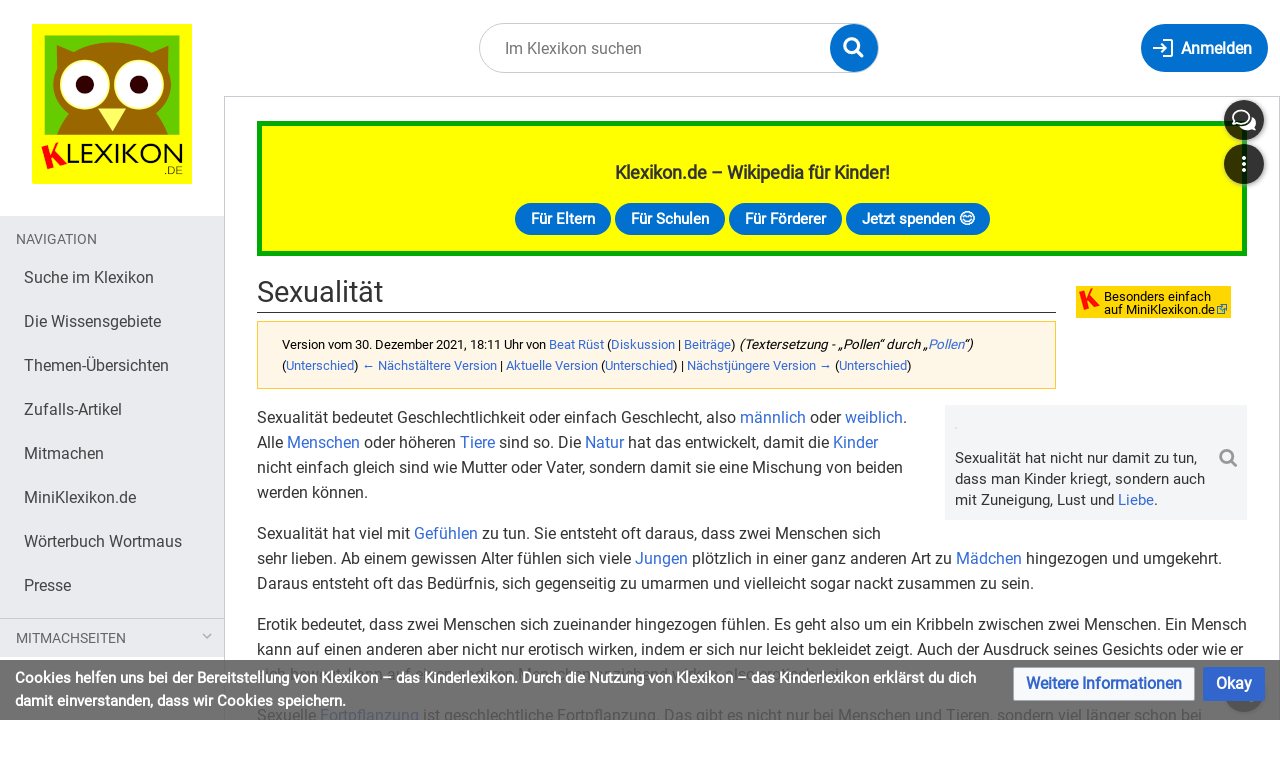

--- FILE ---
content_type: text/html; charset=UTF-8
request_url: https://klexikon.zum.de/index.php?title=Sexualit%C3%A4t&oldid=140225
body_size: 17385
content:
<!DOCTYPE html>
<html class="client-nojs" lang="de" dir="ltr">
<head>
<meta charset="UTF-8"/>
<title>Sexualität – Klexikon – das Kinderlexikon</title>
<script>document.documentElement.className="client-js";RLCONF={"wgBreakFrames":true,"wgSeparatorTransformTable":[",\t.",".\t,"],"wgDigitTransformTable":["",""],"wgDefaultDateFormat":"dmy","wgMonthNames":["","Januar","Februar","März","April","Mai","Juni","Juli","August","September","Oktober","November","Dezember"],"wgRequestId":"45d232910e101188558e48fb","wgCSPNonce":false,"wgCanonicalNamespace":"","wgCanonicalSpecialPageName":false,"wgNamespaceNumber":0,"wgPageName":"Sexualität","wgTitle":"Sexualität","wgCurRevisionId":155352,"wgRevisionId":140225,"wgArticleId":6932,"wgIsArticle":true,"wgIsRedirect":false,"wgAction":"view","wgUserName":null,"wgUserGroups":["*"],"wgCategories":["Klexikon-Artikel","Körper und Gesundheit","Tiere und Natur"],"wgPageContentLanguage":"de","wgPageContentModel":"wikitext","wgRelevantPageName":"Sexualität","wgRelevantArticleId":6932,"wgIsProbablyEditable":false,"wgRelevantPageIsProbablyEditable":false,"wgRestrictionEdit":[],"wgRestrictionMove":[],"wgVisualEditor":{"pageLanguageCode":"de","pageLanguageDir":"ltr","pageVariantFallbacks":"de"},"wgMediaViewerOnClick":true,"wgMediaViewerEnabledByDefault":true,"wgEditSubmitButtonLabelPublish":false};
RLSTATE={"site.styles":"ready","user.styles":"ready","user":"ready","user.options":"loading","mediawiki.action.styles":"ready","mediawiki.interface.helpers.styles":"ready","ext.inputBox.styles":"ready","mediawiki.ui.input":"ready","mediawiki.ui.checkbox":"ready","skins.timis.styles":"ready","mediawiki.ui.button":"ready","ext.faiRoboto.styles":"ready","ext.faiFontAwesome.styles":"ready","ext.faiBrainyIcons.styles":"ready","ext.visualEditor.desktopArticleTarget.noscript":"ready","ext.embedVideo.styles":"ready","ext.CookieWarning.styles":"ready","oojs-ui-core.styles":"ready","oojs-ui.styles.indicators":"ready","mediawiki.widgets.styles":"ready","oojs-ui-core.icons":"ready","mediawiki.htmlform.ooui.styles":"ready","mediawiki.htmlform.styles":"ready"};RLPAGEMODULES=["site","mediawiki.page.ready","mediawiki.toc","skins.timis.scripts","ext.visualEditor.desktopArticleTarget.init","ext.visualEditor.targetLoader","ext.closeButton","mmv.head","mmv.bootstrap.autostart","ext.embedVideo.overlay","ext.CookieWarning","mediawiki.htmlform","ext.SimpleFeedback"];</script>
<script>(RLQ=window.RLQ||[]).push(function(){mw.loader.implement("user.options@12s5i",function($,jQuery,require,module){mw.user.tokens.set({"patrolToken":"+\\","watchToken":"+\\","csrfToken":"+\\"});});});</script>
<link rel="stylesheet" href="/load.php?lang=de&amp;modules=ext.CookieWarning.styles%7Cext.embedVideo.styles%7Cext.faiBrainyIcons.styles%7Cext.faiFontAwesome.styles%7Cext.faiRoboto.styles%7Cext.inputBox.styles%7Cext.visualEditor.desktopArticleTarget.noscript%7Cmediawiki.action.styles%7Cmediawiki.htmlform.ooui.styles%7Cmediawiki.htmlform.styles%7Cmediawiki.interface.helpers.styles%7Cmediawiki.ui.button%2Ccheckbox%2Cinput%7Cmediawiki.widgets.styles%7Coojs-ui-core.icons%2Cstyles%7Coojs-ui.styles.indicators%7Cskins.timis.styles&amp;only=styles&amp;skin=timis"/>
<script async="" src="/load.php?lang=de&amp;modules=startup&amp;only=scripts&amp;raw=1&amp;skin=timis"></script>
<meta name="generator" content="MediaWiki 1.39.17"/>
<meta name="robots" content="noindex,nofollow"/>
<meta name="format-detection" content="telephone=no"/>
<meta name="viewport" content="width=device-width, initial-scale=1.0, user-scalable=yes, minimum-scale=0.25, maximum-scale=5.0"/>
<link rel="icon" href="/skins/Timis/resources/instance/images/favicon.ico"/>
<link rel="search" type="application/opensearchdescription+xml" href="/opensearch_desc.php" title="Klexikon – das Kinderlexikon (de)"/>
<link rel="EditURI" type="application/rsd+xml" href="https://klexikon.zum.de/api.php?action=rsd"/>
<link rel="alternate" type="application/atom+xml" title="Atom-Feed für „Klexikon – das Kinderlexikon“" href="/index.php?title=Spezial:Letzte_%C3%84nderungen&amp;feed=atom"/>
	<meta property="og:type" content="article"/>

	<meta property="og:site_name" content="Klexikon – das Kinderlexikon"/>

	<meta property="og:title" content="Sexualität"/>

	<meta property="og:url" content="https://klexikon.zum.de/wiki/Sexualit%C3%A4t"/>

</head>
<body class="mediawiki ltr sitedir-ltr mw-hide-empty-elt ns-0 ns-subject page-Sexualität rootpage-Sexualität skin-timis action-view skin--responsive not-logged-in"> <!-- Not logged in Users -->

			
			<!-- Login Button -->
			
		<div id="mw-wrapper"><div id="mw-header-container" class="ts-container"><div id="mw-header" class="ts-inner"><div id="user-tools"><div id="login-button" class="noprint"><a id="p-login" class="mw-wiki-title" href="/index.php?title=Spezial:Anmelden&amp;returnto=Sexualit%C3%A4t&amp;returntoquery=oldid%3D140225" title="Anmelden"><span class="login-button-text">Anmelden</span></a></div></div><div id="p-logo-container" class="mw-portlet" role="banner"><a id="p-banner" class="mw-wiki-title" href="/wiki/Klexikon:Willkommen_im_Klexikon" name="Home"><img id="p-logo" class="mw-portlet" src="/skins/Timis/resources/instance/images/logo.png" alt="Logo"/></a></div><div class="mw-portlet" id="p-search"><h3 lang="de" dir="ltr"><label for="searchInput">Suche</label></h3><form action="/index.php" id="searchform"><div id="simpleSearch"><div id="searchInput-container"><input type="search" name="search" placeholder="Im Klexikon suchen" aria-label="Im Klexikon suchen" autocapitalize="sentences" title="Klexikon – das Kinderlexikon durchsuchen [f]" accesskey="f" id="searchInput"/></div><input type="hidden" value="Spezial:Suche" name="title"/><input class="searchButton mw-fallbackSearchButton" type="submit" name="fulltext" title="Suche nach Seiten, die diesen Text enthalten" id="mw-searchButton" value="Suchen"/><input class="searchButton" type="submit" name="go" title="Gehe direkt zu der Seite mit genau diesem Namen, falls sie vorhanden ist." id="searchButton" value="Seite"/><div id="search-expand-toggle"></div></div><div id="search-collapse-toggle"></div></form></div></div><div class="visualClear"></div></div><div id="menus-cover"></div><div id="mw-content-container" class="ts-container"><div id="mw-content-block" class="ts-inner"><div id="mw-content-wrapper"><div id="mw-content"><div id="content" class="mw-body" role="main"><div id="siteNotice"><div id="localNotice"><div class="sitenotice" lang="de" dir="ltr"><div style="border: 5px solid #00aa00; padding: 1rem; background-color:#FFFF00;">
<p><big><b><a class="mw-selflink selflink">Klexikon.de – Wikipedia für Kinder!</a></b></big>
</p>
<center><div>
<div class="mw-ui-button"><a href="/wiki/Klexikon:%C3%9Cber_uns" title="Klexikon:Über uns">Für Eltern</a></div>
<div class="mw-ui-button"><a href="/wiki/Klexikon:%C3%9Cber_uns" title="Klexikon:Über uns">Für Schulen</a></div>
<div class="mw-ui-button"><a href="/wiki/Klexikon:%C3%9Cber_uns" title="Klexikon:Über uns">Für Förderer</a></div>
<div class="mw-ui-button"><a target="_blank" rel="nofollow noreferrer noopener" class="external text" href="https://www.betterplace.org/de/projects/88394">Jetzt spenden 😊</a></div>
</div></center>
</div></div></div></div><div class="mw-indicators">
<div id="mw-indicator-miniklex" class="mw-indicator"><div class="mw-parser-output"><table style="background-color:#ffd700; margin-right:1em">
<tbody><tr>
<td><a href="https://miniklexikon.zum.de/wiki/Sexualit%C3%A4t" target="_blank" rel="nofollow noreferrer noopener"><img alt="MiniKlexikon-K.png" src="/images/thumb/3/36/MiniKlexikon-K.png/21px-MiniKlexikon-K.png" decoding="async" width="21" height="22" srcset="/images/thumb/3/36/MiniKlexikon-K.png/32px-MiniKlexikon-K.png 1.5x, /images/thumb/3/36/MiniKlexikon-K.png/42px-MiniKlexikon-K.png 2x" data-file-width="125" data-file-height="130" /></a>
</td>
<td><div style="line-height:.85"><small><a target="_blank" rel="nofollow noreferrer noopener" class="external text" href="https://miniklexikon.zum.de/wiki/Sexualit%C3%A4t"><span style="color:#000">Besonders einfach<br />auf MiniKlexikon.de</span></a></small></div><small>
</small></td></tr></tbody></table></div></div>
</div>
<h1 id="firstHeading" class="firstHeading mw-first-heading"><span class="mw-page-title-main">Sexualität</span></h1><div id="bodyContentOuter"><div id="siteSub">Aus Klexikon – das Kinderlexikon</div><div class="visualClear"></div><div class="mw-body-content" id="bodyContent"><div id="contentSub"><div class="mw-message-box-warning mw-revision mw-message-box"><div id="mw-revision-info">Version vom 30. Dezember 2021, 18:11 Uhr von <a href="/wiki/Benutzer:Beat_R%C3%BCst" class="mw-userlink" title="Benutzer:Beat Rüst"><bdi>Beat Rüst</bdi></a> <span class="mw-usertoollinks">(<a href="/wiki/Benutzer_Diskussion:Beat_R%C3%BCst" class="mw-usertoollinks-talk" title="Benutzer Diskussion:Beat Rüst">Diskussion</a> | <a href="/wiki/Spezial:Beitr%C3%A4ge/Beat_R%C3%BCst" class="mw-usertoollinks-contribs" title="Spezial:Beiträge/Beat Rüst">Beiträge</a>)</span> <span class="comment">(Textersetzung - „Pollen“ durch „<a href="/wiki/Pollen" class="mw-redirect" title="Pollen">Pollen</a>“)</span></div><div id="mw-revision-nav">(<a href="/index.php?title=Sexualit%C3%A4t&amp;diff=prev&amp;oldid=140225" title="Sexualität">Unterschied</a>) <a href="/index.php?title=Sexualit%C3%A4t&amp;direction=prev&amp;oldid=140225" title="Sexualität">← Nächstältere Version</a> | <a href="/wiki/Sexualit%C3%A4t" title="Sexualität">Aktuelle Version</a> (<a href="/index.php?title=Sexualit%C3%A4t&amp;diff=cur&amp;oldid=140225" title="Sexualität">Unterschied</a>) | <a href="/index.php?title=Sexualit%C3%A4t&amp;direction=next&amp;oldid=140225" title="Sexualität">Nächstjüngere Version →</a> (<a href="/index.php?title=Sexualit%C3%A4t&amp;diff=next&amp;oldid=140225" title="Sexualität">Unterschied</a>)</div></div></div><div id="mw-content-text" class="mw-body-content mw-content-ltr" lang="de" dir="ltr"><div class="mw-parser-output"><div class="thumb tright"><div class="thumbinner" style="width:302px;"><a href="/wiki/Datei:PEO-couple_in_love.svg" class="image"><img alt="" src="https://upload.wikimedia.org/wikipedia/commons/thumb/6/67/PEO-couple_in_love.svg/langde-330px-PEO-couple_in_love.svg.png" decoding="async" width="300" height="300" class="thumbimage" srcset="https://upload.wikimedia.org/wikipedia/commons/thumb/6/67/PEO-couple_in_love.svg/langde-500px-PEO-couple_in_love.svg.png 1.5x, https://upload.wikimedia.org/wikipedia/commons/thumb/6/67/PEO-couple_in_love.svg/langde-960px-PEO-couple_in_love.svg.png 2x" data-file-width="64" data-file-height="64" /></a>  <div class="thumbcaption"><div class="magnify"><a href="/wiki/Datei:PEO-couple_in_love.svg" class="internal" title="vergrößern"></a></div>Sexualität hat nicht nur damit zu tun, dass man Kinder kriegt, sondern auch mit Zuneigung, Lust und <a href="/wiki/Liebe" title="Liebe">Liebe</a>.</div></div></div>
<p>Sexualität bedeutet Geschlechtlichkeit oder einfach Geschlecht, also <a href="/wiki/Mann" title="Mann">männlich</a> oder <a href="/wiki/Frau" title="Frau">weiblich</a>. Alle <a href="/wiki/Mensch" title="Mensch">Menschen</a> oder höheren <a href="/wiki/Tiere" title="Tiere">Tiere</a> sind so. Die <a href="/wiki/Natur" title="Natur">Natur</a> hat das entwickelt, damit die <a href="/wiki/Kind" title="Kind">Kinder</a> nicht einfach gleich sind wie Mutter oder Vater, sondern damit sie eine Mischung von beiden werden können. 
</p><p>Sexualität hat viel mit <a href="/wiki/Gef%C3%BChl" title="Gefühl">Gefühlen</a> zu tun. Sie entsteht oft daraus, dass zwei Menschen sich sehr lieben. Ab einem gewissen Alter fühlen sich viele <a href="/wiki/Junge" title="Junge">Jungen</a> plötzlich in einer ganz anderen Art zu <a href="/wiki/M%C3%A4dchen" title="Mädchen">Mädchen</a> hingezogen und umgekehrt. Daraus entsteht oft das Bedürfnis, sich gegenseitig zu umarmen und vielleicht sogar nackt zusammen zu sein. 
</p><p>Erotik bedeutet, dass zwei Menschen sich zueinander hingezogen fühlen. Es geht also um ein Kribbeln zwischen zwei Menschen. Ein Mensch kann auf einen anderen aber nicht nur erotisch wirken, indem er sich nur leicht bekleidet zeigt. Auch der Ausdruck seines Gesichts oder wie er sich bewegt, kann auf einen anderen Menschen anziehend wirken, also erotisch sein. 
</p><p>Sexuelle <a href="/wiki/Fortpflanzung" title="Fortpflanzung">Fortpflanzung</a> ist geschlechtliche Fortpflanzung. Das gibt es nicht nur bei Menschen und Tieren, sondern viel länger schon bei <a href="/wiki/Pflanzen" title="Pflanzen">Pflanzen</a>. Auch die meisten Tiere pflanzen sich geschlechtlich fort. Ausgenommen sind ganz einfache Arten, die beispielsweise bloß aus einer einzigen <a href="/wiki/Zelle" title="Zelle">Zelle</a> bestehen.
</p>
<div id="toc" class="toc" role="navigation" aria-labelledby="mw-toc-heading"><input type="checkbox" role="button" id="toctogglecheckbox" class="toctogglecheckbox" style="display:none" /><div class="toctitle" lang="de" dir="ltr"><h2 id="mw-toc-heading">Inhaltsverzeichnis</h2><span class="toctogglespan"><label class="toctogglelabel" for="toctogglecheckbox"></label></span></div>
<ul>
<li class="toclevel-1 tocsection-1"><a href="#Wie_geht_Sexualität_bei_Pflanzen?"><span class="tocnumber">1</span> <span class="toctext">Wie geht Sexualität bei Pflanzen?</span></a></li>
<li class="toclevel-1 tocsection-2"><a href="#Wie_geht_Sexualität_bei_Tieren?"><span class="tocnumber">2</span> <span class="toctext">Wie geht Sexualität bei Tieren?</span></a></li>
<li class="toclevel-1 tocsection-3"><a href="#Wie_geht_Sexualität_bei_Menschen?"><span class="tocnumber">3</span> <span class="toctext">Wie geht Sexualität bei Menschen?</span></a></li>
<li class="toclevel-1 tocsection-4"><a href="#Worauf_muss_man_bei_der_Sexualität_achtgeben?"><span class="tocnumber">4</span> <span class="toctext">Worauf muss man bei der Sexualität achtgeben?</span></a></li>
<li class="toclevel-1 tocsection-5"><a href="#Wie_verdienen_manche_Menschen_mit_Sex_Geld?"><span class="tocnumber">5</span> <span class="toctext">Wie verdienen manche Menschen mit Sex Geld?</span></a></li>
</ul>
</div>

<h2><span id="Wie_geht_Sexualit.C3.A4t_bei_Pflanzen.3F"></span><span class="mw-headline" id="Wie_geht_Sexualität_bei_Pflanzen?">Wie geht Sexualität bei Pflanzen?</span></h2>
<div class="thumb tright"><div class="thumbinner" style="width:302px;"><a href="/wiki/Datei:Tulpe_nahaufnahme_mk.jpg" class="image"><img alt="" src="https://upload.wikimedia.org/wikipedia/commons/thumb/c/cd/Tulpe_nahaufnahme_mk.jpg/330px-Tulpe_nahaufnahme_mk.jpg" decoding="async" width="300" height="201" class="thumbimage" srcset="https://upload.wikimedia.org/wikipedia/commons/thumb/c/cd/Tulpe_nahaufnahme_mk.jpg/500px-Tulpe_nahaufnahme_mk.jpg 1.5x, https://upload.wikimedia.org/wikipedia/commons/thumb/c/cd/Tulpe_nahaufnahme_mk.jpg/960px-Tulpe_nahaufnahme_mk.jpg 2x" data-file-width="1920" data-file-height="1285" /></a>  <div class="thumbcaption"><div class="magnify"><a href="/wiki/Datei:Tulpe_nahaufnahme_mk.jpg" class="internal" title="vergrößern"></a></div>Die Geschlechtsorgane der Pflanzen heißen <a href="/wiki/Bl%C3%BCte" title="Blüte">Blüten</a>.</div></div></div>
<p>Bei den Pflanzen heißen die Geschlechtsteile <a href="/wiki/Bl%C3%BCte" title="Blüte">Blüten</a>. Der weibliche Teil heißt die Narbe. Die <a href="/wiki/Mann" title="Mann">männlichen</a> Teile sind die Staubfäden. Auf ihnen sitzen die <a href="/wiki/Pollen" class="mw-redirect" title="Pollen">Pollen</a>. Ein <a href="/wiki/Insekt" class="mw-redirect" title="Insekt">Insekt</a>, beispielsweise eine <a href="/wiki/Biene" class="mw-redirect" title="Biene">Biene</a>, trägt die <a href="/wiki/Pollen" class="mw-redirect" title="Pollen">Pollen</a> auf die Narbe. Manchmal erledigt das auch ganz einfach der <a href="/wiki/Wind" title="Wind">Wind</a>. Man nennt dies: Bestäubung. Die <a href="/wiki/Pollen" class="mw-redirect" title="Pollen">Pollen</a> bewegen sich dann ins Innere der Blüte und vereinigen sich dort mit den weiblichen Teilen. So entsteht ein Same. Wenn er reif ist und in geeignete Erde fällt, wächst daraus eine neue Pflanze.
</p><p>Es gibt auch Pflanzen, die sich ungeschlechtlich vermehren. Die <a href="/wiki/Erdbeere" class="mw-redirect" title="Erdbeere">Erdbeere</a> lässt Triebe zur Seite wachsen. Falls diese auf eine gute <a href="/wiki/Erdboden" title="Erdboden">Erde</a> zu liegen kommen, entwickeln sich daran <a href="/wiki/Wurzel" title="Wurzel">Wurzeln</a>. Daraus wird dann eine eigene Erdbeerpflanze. 
</p><p><a href="/wiki/Kartoffel" title="Kartoffel">Kartoffeln</a> machen es ähnlich: Wenn der <a href="/wiki/Bauer" class="mw-redirect" title="Bauer">Bauer</a> eine Kartoffel in die Erde pflanzt, wachsen daraus Wurzeln und daraus wieder Kartoffeln. Also wie bei der <a href="/wiki/Erdbeere" class="mw-redirect" title="Erdbeere">Erdbeere</a>, nur unterirdisch. Man kann dann den Großteil der Kartoffeln essen und einen kleinen Teil wieder zum aussäen brauchen.
</p><p>Es gibt aber auch ganz einfache Pflanzen. Die sind winzig klein und bestehen nur aus einer einzigen Zelle. Diese Zelle teilt sich, und so sind aus einer Pflanze zwei geworden.
</p><p>Der Nachteil dieser ungeschlechtlichen Fortpflanzungen ist, dass die Kinder fast genau gleich sind wie ihr Elternteil, denn sie haben ja nur einen einzigen. Deshalb hat die geschlechtliche Fortpflanzung zu komplizierteren Lebewesen geführt.
</p>
<h2><span id="Wie_geht_Sexualit.C3.A4t_bei_Tieren.3F"></span><span class="mw-headline" id="Wie_geht_Sexualität_bei_Tieren?">Wie geht Sexualität bei Tieren?</span></h2>
<div class="thumb tright"><div class="thumbinner" style="width:302px;"><a href="/wiki/Datei:Cynictis_penicillata_mating1_cropped.jpg" class="image"><img alt="" src="https://upload.wikimedia.org/wikipedia/commons/thumb/b/bc/Cynictis_penicillata_mating1_cropped.jpg/330px-Cynictis_penicillata_mating1_cropped.jpg" decoding="async" width="300" height="208" class="thumbimage" srcset="https://upload.wikimedia.org/wikipedia/commons/thumb/b/bc/Cynictis_penicillata_mating1_cropped.jpg/500px-Cynictis_penicillata_mating1_cropped.jpg 1.5x, https://upload.wikimedia.org/wikipedia/commons/thumb/b/bc/Cynictis_penicillata_mating1_cropped.jpg/960px-Cynictis_penicillata_mating1_cropped.jpg 2x" data-file-width="2631" data-file-height="1824" /></a>  <div class="thumbcaption"><div class="magnify"><a href="/wiki/Datei:Cynictis_penicillata_mating1_cropped.jpg" class="internal" title="vergrößern"></a></div>Sex bei <a href="/wiki/S%C3%A4ugetiere" title="Säugetiere">Säugetieren</a> heißt Begattung.</div></div></div>
<p>Alle höheren <a href="/wiki/Tierarten" title="Tierarten">Tierarten</a> vermehren sich geschlechtlich. Das ist eine Handlung aus dem <a href="/wiki/Instinkt" title="Instinkt">Instinkt</a> heraus. Das heißt: Die Tiere müssen es nicht lernen, sie können es einfach.
</p><p>Es braucht dazu ein Männchen und ein Weibchen. Das Männchen trägt die Spermien in sich, die es für die Befruchtung braucht. Im Weibchen wachsen Eizellen heran. Meistens wird nur eine aufs Mal reif. 
</p><p>Wenn ein Männchen und ein Weibchen von <a href="/wiki/S%C3%A4ugetiere" title="Säugetiere">Säugetieren</a> zusammenkommen, um ein Kind zu machen, nennt man das: die Begattung. Das Weibchen lässt dies nur zu, wenn es spürt, dass es gerade eine reife Eizelle in sich trägt. Das Weibchen stellt sich dann hin und das Männchen steigt von hinten auf das Weibchen. Das Männchen gleitet mit dem Penis in ihre Vagina und bewegt sich darin vor und zurück, bis seine Samenzellen herausströmen. In den meisten Fällen wird das Weibchen dadurch trächtig. Das kommt vom <a href="/wiki/Verb" title="Verb">Verb</a> „tragen“ und bedeutet, dass sie bald ein <a href="/wiki/Baby" class="mw-redirect" title="Baby">Baby</a> in sich tragen wird.
</p><p>Bei manchen <a href="/wiki/Tierarten" title="Tierarten">Tierarten</a> findet die Begattung außerhalb des <a href="/wiki/K%C3%B6rper" title="Körper">Körpers</a> statt. Man nennt das dann: Besamung. So ist es bei vielen <a href="/wiki/Fische" title="Fische">Fischen</a>: Die Eizellen des Weibchens und die Spermien des Männchens treffen im <a href="/wiki/Wasser" title="Wasser">Wasser</a> aufeinander. Dort vereinigen und entwickeln sie sich.
</p>
<h2><span id="Wie_geht_Sexualit.C3.A4t_bei_Menschen.3F"></span><span class="mw-headline" id="Wie_geht_Sexualität_bei_Menschen?">Wie geht Sexualität bei Menschen?</span></h2>
<div class="thumb tright"><div class="thumbinner" style="width:302px;"><a href="/wiki/Datei:Love_in_Wiesbaden_(colour).jpg" class="image"><img alt="" src="https://upload.wikimedia.org/wikipedia/commons/thumb/6/66/Love_in_Wiesbaden_%28colour%29.jpg/330px-Love_in_Wiesbaden_%28colour%29.jpg" decoding="async" width="300" height="200" class="thumbimage" srcset="https://upload.wikimedia.org/wikipedia/commons/thumb/6/66/Love_in_Wiesbaden_%28colour%29.jpg/500px-Love_in_Wiesbaden_%28colour%29.jpg 1.5x, https://upload.wikimedia.org/wikipedia/commons/thumb/6/66/Love_in_Wiesbaden_%28colour%29.jpg/960px-Love_in_Wiesbaden_%28colour%29.jpg 2x" data-file-width="1728" data-file-height="1152" /></a>  <div class="thumbcaption"><div class="magnify"><a href="/wiki/Datei:Love_in_Wiesbaden_(colour).jpg" class="internal" title="vergrößern"></a></div>Sexualität bei Menschen hat sehr verschiedene Formen.</div></div></div>
<p>Rein körperlich gesehen geht Sex bei Menschen genau so wie bei allen Säugetieren. Der Mensch ist wissenschaftlich gesehen auch ein Säugetier. Bei den Menschen spricht man aber nicht von Begattung, sondern von Geschlechtsverkehr. Dabei gleitet der Mann mit dem steifen Penis in die Vagina der <a href="/wiki/Frau" title="Frau">Frau</a> und bewegt ihn vor und zurück oder hin und her. Nach einer Weile strömt seine Samenflüssigkeit heraus, und er erreicht dabei ein Lustgefühl. Im Idealfall erreicht die Frau ein solches Lustgefühl auch.
</p><p>Es gibt aber wichtige Unterschiede zur Begattung bei den Tieren: Menschen machen Sex nicht immer einfach nur aus dem Instinkt heraus. Sie wollen auch meistens gar kein Kind dabei machen. Sie haben Freude am Sex, oder sie lieben sich so sehr, dass sie diese tiefste Vereinigung miteinander suchen. Sie lassen Sex auch nicht nur zu, wenn es ein Kind geben könnte, sondern auch dann, wenn bei der Frau gar keine Eizelle bereit ist.
</p><p>Viele Menschen machen auch Sex für sich allein. Ein Mädchen oder eine Frau kann ihre Vulva streicheln und so das wunderschöne, starke Gefühl erreichen, das man Orgasmus nennt. Auch bei Jungen und Männern geht das. Bei älteren Jungen und bei Männern wird der Orgasmus von einem Samenerguss begleitet. Das heißt, die Samenflüssigkeit strömt plötzlich aus dem Penis heraus, dort, wo auch der <a href="/wiki/Urin" title="Urin">Urin</a> herauskommt. 
</p><p>Es gibt auch Menschen, die mögen Sex lieber mit dem gleichen Geschlecht, also eine Frau mit einer Frau oder ein Mann mit einem Mann. Man nennt das: <a href="/wiki/Homosexualit%C3%A4t" title="Homosexualität">Homosexualität</a>. Dabei kann es zu keinem Geschlechtsverkehr kommen wie zwischen Mann und Frau, aber einen Orgasmus können beide trotzdem haben.
</p>
<h2><span id="Worauf_muss_man_bei_der_Sexualit.C3.A4t_achtgeben.3F"></span><span class="mw-headline" id="Worauf_muss_man_bei_der_Sexualität_achtgeben?">Worauf muss man bei der Sexualität achtgeben?</span></h2>
<div class="thumb tright"><div class="thumbinner" style="width:277px;"><a href="/wiki/Datei:Kondom.jpg" class="image"><img alt="" src="https://upload.wikimedia.org/wikipedia/commons/0/04/Kondom.jpg" decoding="async" width="275" height="220" class="thumbimage" data-file-width="275" data-file-height="220" /></a>  <div class="thumbcaption"><div class="magnify"><a href="/wiki/Datei:Kondom.jpg" class="internal" title="vergrößern"></a></div>Ein Kondom kann eine <a href="/wiki/Schwangerschaft" title="Schwangerschaft">Schwangerschaft</a> und die Übertragung von <a href="/wiki/Krankheit" title="Krankheit">Krankheiten</a> verhindern. Es ist hauchdünn und wird über den Penis gerollt.</div></div></div>
<p>Im Grunde genommen ist erlaubt, was beiden gefällt. Es gibt aber beispielsweise Grenzen durch das <a href="/wiki/Gesetz" title="Gesetz">Gesetz</a>: Kein Mensch darf zum Sex gezwungen werden. Auch Sex zwischen Erwachsenen und Kindern ist in den meisten Ländern verboten. Wenn ein Erwachsener mit einem Kind zu weit geht, dann soll es unbedingt mit seinen Eltern, einer Lehrperson oder mit einer guten <a href="/wiki/Freund" class="mw-redirect" title="Freund">Freundin</a> oder mit einem guten <a href="/wiki/Freund" class="mw-redirect" title="Freund">Freund</a> darüber sprechen.
</p><p>Wichtig beim Sex ist es auch, eine unerwünschte <a href="/wiki/Schwangerschaft" title="Schwangerschaft">Schwangerschaft</a> zu vermeiden. Dies geht beispielsweise, indem die Frau täglich ein besonderes Medikament einnimmt. Dieses Medikament wird "die Pille" genannt. Diese muss sie sich jedoch vom <a href="/wiki/Arzt" title="Arzt">Arzt</a> verschreiben lassen. Der Mann kann sich, bevor der Penis in die Scheide gleitet, auch eine dünne Gummihaut über den Penis ziehen. Man nennt das „Kondom“ oder „Präservativ“. Damit verhindert man, dass die Samenzellen des Mannes in die Gebärmutter der Frau gelangen können. Das Kondom verhindert auch die Übertragung vieler Krankheiten. Um ein Kondom zu bekommen muss man nicht zum Arzt gehen. Kondome kann man in vielen <a href="/wiki/Supermarkt" title="Supermarkt">Supermärkten</a> oder Drogerien selbst kaufen.
</p>
<h2><span id="Wie_verdienen_manche_Menschen_mit_Sex_Geld.3F"></span><span class="mw-headline" id="Wie_verdienen_manche_Menschen_mit_Sex_Geld?">Wie verdienen manche Menschen mit Sex Geld?</span></h2>
<p>Es gibt Menschen die sich prostituieren. Sie betreiben also Prostitution. Die <a href="/wiki/Silbe" title="Silbe">Silbe</a> „pro“ ist <a href="/wiki/Griechisch" class="mw-redirect" title="Griechisch">Griechisch</a> und bedeutet „verkaufen“. Da „verkaufen“ also Menschen ihren <a href="/wiki/K%C3%B6rper" title="Körper">Körper</a>. Sie lassen also Sex mit sich machen und bekommen dafür <a href="/wiki/Geld" title="Geld">Geld</a>.
</p><p>Nicht alle Menschen finden das gut. In manchen Ländern ist es auch verboten und wird dann zum Teil versteckt gemacht. Die Prostituierten machen das auch nicht alle freiwillig. Manche werden dazu gezwungen und müssen auch einen großen Teil des erhaltenen Geldes abgeben. Menschen, die andere zur Prostitution zwingen und ihnen das Geld abnehmen, nennt man Zuhälter.
</p><p>Pornografie ist eine sexuelle Darstellung. Leicht bekleidete oder sogar nackte Menschen lassen dabei <a href="/wiki/Foto" class="mw-redirect" title="Foto">Fotos</a> von sich machen oder auch <a href="/wiki/Film" title="Film">Filme</a>. Sie verdienen damit ebenfalls Geld. Die Silbe „por“ bedeutet dasselbe wie die Silbe „pro“. Auch bei der Pornografie wird also etwas verkauft.
</p><p><br />
</p>
<hr />
<div class="mw-inputbox-centered" style=""><form name="searchbox" class="searchbox" action="/wiki/Spezial:Suche" id="M"><input class="mw-inputbox-input mw-searchInput searchboxInput mw-ui-input mw-ui-input-inline" name="search" placeholder="" size="60" dir="ltr" /><br /><input type="submit" name="go" class="mw-ui-button" value="Suche diesen Artikel" />&#160;<input type="submit" name="fulltext" class="mw-ui-button" value="Suche dieses Wort" /></form></div>
<p><br style="clear:both;" />
</p>
<hr />
<div style="font: 12pt Arial; padding:5px;">
<p><b>Klexikon.de ist die Wikipedia für Kinder</b> zwischen 5 und 15 Jahren, also ein kostenloses Online-Lexikon für Schulkinder. Zum Thema <b>Sexualität</b> findet ihr einen <a target="_blank" rel="nofollow noreferrer noopener" class="external text" href="https://miniklexikon.zum.de/wiki/Sexualit%C3%A4t">besonders einfachen Artikel auf MiniKlexikon.de</a> und weitere Kinderseiten in der Kindersuchmaschine <a target="_blank" rel="nofollow noreferrer noopener" class="external text" href="https://www.fragfinn.de/?s&amp;q=Sexualit%C3%A4t">„Frag Finn“</a>. <br />
</p><p>Das <b>Klexikon wird gefördert</b> durch den weltgrößten Wikipedia-Förderverein <a target="_blank" rel="nofollow noreferrer noopener" class="external text" href="https://blog.wikimedia.de/2023/11/29/das-klexikon-die-digitale-antwort-auf-kinderfragen/">Wikimedia Deutschland</a>, die <a target="_blank" rel="nofollow noreferrer noopener" class="external text" href="https://www.mabb.de/foerderung/medienkompetenz/unsere-angebote-veranstaltungen/details/online-recherche-in-der-grundschule/online-recherche-in-der-grundschule">Beauftragte der Bundesregierung für Kultur und Medien</a>, die <a target="_blank" rel="nofollow noreferrer noopener" class="external text" href="https://www.bzkj.de/bzkj/service/alle-meldungen/kindgerechte-digitale-angebote-entwickeln-bzkj-bewilligt-foerderantraege-fuer-sieben-projekte-242356">Bundeszentrale für Kinder- und Jugendmedienschutz</a> und die <a target="_blank" rel="nofollow noreferrer noopener" class="external text" href="https://www.mabb.de/foerderung/medienkompetenz/unsere-angebote-veranstaltungen/details/online-recherche-in-der-grundschule/online-recherche-in-der-grundschule">Medienanstalt Berlin-Brandenburg</a>. <br />
</p><p>Unsere <b>Klexikon-Botschafter</b> sind die KiKA-Moderatoren <a href="/wiki/Klexikon:%C3%9Cber_uns" title="Klexikon:Über uns">Ralph Caspers</a> („Wissen macht Ah!“, “Die Sendung mit der Maus“ und „Frag doch mal die Maus“) und <a href="/wiki/Klexikon:%C3%9Cber_uns" title="Klexikon:Über uns">Julian Janssen</a> („Checker Julian“). <br />
</p><p>Das Kinderlexikon <b>Klexikon sorgt für Medienkompetenz und Bildungsgerechtigkeit</b> und ist wie die Wikipedia <a target="_blank" rel="nofollow noreferrer noopener" class="external text" href="https://www.betterplace.org/de/projects/88394">auf Spenden angewiesen</a>. Denn hier finden Schülerinnen und Schüler zu <a href="/wiki/Kategorie:Klexikon-Artikel" title="Kategorie:Klexikon-Artikel">3.500 Themen</a> das Wichtigste einfach erklärt, mit Definition und Bildern. Das ist Grundwissen kindgerecht und leicht verständlich für Unterricht, Hausaufgaben und Präsentationen in der Schule. <br />
</p>
Schreib uns gerne eine Nachricht und schau dir <a href="/wiki/Antworten" class="mw-redirect" title="Antworten">unsere Antworten dazu</a> an.</div>

<!-- 
NewPP limit report
Cached time: 20251222103126
Cache expiry: 86400
Reduced expiry: false
Complications: [show‐toc]
CPU time usage: 0.021 seconds
Real time usage: 0.022 seconds
Preprocessor visited node count: 106/1000000
Post‐expand include size: 2505/2097152 bytes
Template argument size: 4/2097152 bytes
Highest expansion depth: 6/100
Expensive parser function count: 0/100
Unstrip recursion depth: 0/20
Unstrip post‐expand size: 453/5000000 bytes
-->
<!--
Transclusion expansion time report (%,ms,calls,template)
100.00%    9.944      1 Vorlage:Artikel
100.00%    9.944      1 -total
-->

<!-- Saved in RevisionOutputCache with key klexikon:rcache:140225:dateformat=dmy and timestamp 20251222103126 and revision id 140225.
 -->
</div><div id="simplefeedback"><div class="mw-htmlform-ooui-wrapper oo-ui-layout oo-ui-panelLayout"><form id="simplefeedback-form" action="/wiki/Spezial:SimpleFeedback/Sexualit%C3%A4t" method="post" enctype="application/x-www-form-urlencoded" class="mw-htmlform mw-htmlform-ooui oo-ui-layout oo-ui-formLayout"><input type="hidden" value="Spezial:SimpleFeedback/Sexualität" name="title" />
<div class="oo-ui-layout oo-ui-panelLayout oo-ui-panelLayout-padded oo-ui-panelLayout-framed"><fieldset class="oo-ui-layout oo-ui-labelElement oo-ui-fieldsetLayout"><legend class="oo-ui-fieldsetLayout-header"><span class="oo-ui-iconElement-icon oo-ui-iconElement-noIcon"></span><span class="oo-ui-labelElement-label">HALLO, liebes Klexikon!</span></legend><div class="oo-ui-fieldsetLayout-group"><div class="oo-ui-widget oo-ui-widget-enabled"><div id="mw-htmlform-simplefeedback-container"><div id="ooui-php-11" class="mw-htmlform-field-HTMLRadioField oo-ui-layout oo-ui-fieldLayout oo-ui-fieldLayout-align-top" data-ooui="{&quot;_&quot;:&quot;mw.htmlform.FieldLayout&quot;,&quot;fieldWidget&quot;:{&quot;tag&quot;:&quot;simplefeedback-select-widget&quot;},&quot;align&quot;:&quot;top&quot;,&quot;helpInline&quot;:true,&quot;$overlay&quot;:true,&quot;classes&quot;:[&quot;mw-htmlform-field-HTMLRadioField&quot;]}"><div class="oo-ui-fieldLayout-body"><span class="oo-ui-fieldLayout-header"><label id="ooui-php-5" class="oo-ui-labelElement-label"></label></span><div class="oo-ui-fieldLayout-field"><div id="simplefeedback-select-widget" aria-labelledby="ooui-php-5" class="oo-ui-widget oo-ui-widget-enabled oo-ui-inputWidget oo-ui-radioSelectInputWidget" data-ooui="{&quot;_&quot;:&quot;OO.ui.RadioSelectInputWidget&quot;,&quot;options&quot;:[{&quot;data&quot;:&quot;newtopic&quot;,&quot;label&quot;:{&quot;html&quot;:&quot;Ich habe einen Lieblings-Artikel im Klexikon.&quot;}},{&quot;data&quot;:&quot;bug&quot;,&quot;label&quot;:{&quot;html&quot;:&quot;Ich habe einen Fehler gefunden.&quot;}},{&quot;data&quot;:&quot;question&quot;,&quot;label&quot;:{&quot;html&quot;:&quot;Ich m\u00f6chte ein neues Thema vorschlagen.&quot;}},{&quot;data&quot;:&quot;praise&quot;,&quot;label&quot;:{&quot;html&quot;:&quot;Ich m\u00f6chte euch loben oder kritisieren.&quot;}}],&quot;name&quot;:&quot;wptopics&quot;,&quot;value&quot;:&quot;bug&quot;}"><div class="oo-ui-layout oo-ui-labelElement oo-ui-fieldLayout oo-ui-fieldLayout-align-inline"><div class="oo-ui-fieldLayout-body"><span class="oo-ui-fieldLayout-field"><span class="oo-ui-widget oo-ui-widget-enabled oo-ui-inputWidget oo-ui-radioInputWidget"><input type="radio" tabindex="0" name="wptopics" value="newtopic" id="ooui-php-1" class="oo-ui-inputWidget-input" /><span></span></span></span><span class="oo-ui-fieldLayout-header"><label for="ooui-php-1" class="oo-ui-labelElement-label">Ich habe einen Lieblings-Artikel im Klexikon.</label></span></div></div><div class="oo-ui-layout oo-ui-labelElement oo-ui-fieldLayout oo-ui-fieldLayout-align-inline"><div class="oo-ui-fieldLayout-body"><span class="oo-ui-fieldLayout-field"><span class="oo-ui-widget oo-ui-widget-enabled oo-ui-inputWidget oo-ui-radioInputWidget"><input type="radio" tabindex="0" name="wptopics" value="bug" id="ooui-php-2" checked="checked" class="oo-ui-inputWidget-input" /><span></span></span></span><span class="oo-ui-fieldLayout-header"><label for="ooui-php-2" class="oo-ui-labelElement-label">Ich habe einen Fehler gefunden.</label></span></div></div><div class="oo-ui-layout oo-ui-labelElement oo-ui-fieldLayout oo-ui-fieldLayout-align-inline"><div class="oo-ui-fieldLayout-body"><span class="oo-ui-fieldLayout-field"><span class="oo-ui-widget oo-ui-widget-enabled oo-ui-inputWidget oo-ui-radioInputWidget"><input type="radio" tabindex="0" name="wptopics" value="question" id="ooui-php-3" class="oo-ui-inputWidget-input" /><span></span></span></span><span class="oo-ui-fieldLayout-header"><label for="ooui-php-3" class="oo-ui-labelElement-label">Ich möchte ein neues Thema vorschlagen.</label></span></div></div><div class="oo-ui-layout oo-ui-labelElement oo-ui-fieldLayout oo-ui-fieldLayout-align-inline"><div class="oo-ui-fieldLayout-body"><span class="oo-ui-fieldLayout-field"><span class="oo-ui-widget oo-ui-widget-enabled oo-ui-inputWidget oo-ui-radioInputWidget"><input type="radio" tabindex="0" name="wptopics" value="praise" id="ooui-php-4" class="oo-ui-inputWidget-input" /><span></span></span></span><span class="oo-ui-fieldLayout-header"><label for="ooui-php-4" class="oo-ui-labelElement-label">Ich möchte euch loben oder kritisieren.</label></span></div></div></div></div></div></div><div id="ooui-php-12" class="mw-htmlform-field-HTMLTextAreaField oo-ui-layout oo-ui-fieldLayout oo-ui-fieldLayout-align-top" data-ooui="{&quot;_&quot;:&quot;mw.htmlform.FieldLayout&quot;,&quot;fieldWidget&quot;:{&quot;tag&quot;:&quot;simplefeedback-text-field&quot;},&quot;align&quot;:&quot;top&quot;,&quot;helpInline&quot;:true,&quot;$overlay&quot;:true,&quot;classes&quot;:[&quot;mw-htmlform-field-HTMLTextAreaField&quot;]}"><div class="oo-ui-fieldLayout-body"><span class="oo-ui-fieldLayout-header"><label for="ooui-php-6" class="oo-ui-labelElement-label"></label></span><div class="oo-ui-fieldLayout-field"><div id="simplefeedback-text-field" class="oo-ui-widget oo-ui-widget-enabled oo-ui-inputWidget oo-ui-textInputWidget oo-ui-textInputWidget-type-text oo-ui-textInputWidget-php" data-ooui="{&quot;_&quot;:&quot;OO.ui.MultilineTextInputWidget&quot;,&quot;rows&quot;:10,&quot;name&quot;:&quot;wpfeedbacktext&quot;,&quot;inputId&quot;:&quot;ooui-php-6&quot;,&quot;required&quot;:false}"><textarea tabindex="0" name="wpfeedbacktext" rows="10" id="ooui-php-6" class="oo-ui-inputWidget-input"></textarea><span class="oo-ui-iconElement-icon oo-ui-iconElement-noIcon"></span><span class="oo-ui-indicatorElement-indicator oo-ui-indicatorElement-noIndicator"></span></div></div></div></div><div id="ooui-php-13" class="mw-htmlform-field-HTMLTextField oo-ui-layout oo-ui-fieldLayout oo-ui-fieldLayout-align-top" data-ooui="{&quot;_&quot;:&quot;mw.htmlform.FieldLayout&quot;,&quot;fieldWidget&quot;:{&quot;tag&quot;:&quot;mw-input-user_comments&quot;},&quot;align&quot;:&quot;top&quot;,&quot;helpInline&quot;:true,&quot;$overlay&quot;:true,&quot;classes&quot;:[&quot;mw-htmlform-field-HTMLTextField&quot;]}"><div class="oo-ui-fieldLayout-body"><span class="oo-ui-fieldLayout-header"><label for="ooui-php-8" class="oo-ui-labelElement-label"></label></span><div class="oo-ui-fieldLayout-field"><div id="mw-input-user_comments" class="oo-ui-widget oo-ui-widget-enabled oo-ui-inputWidget oo-ui-textInputWidget oo-ui-textInputWidget-type-text oo-ui-textInputWidget-php" data-ooui="{&quot;_&quot;:&quot;OO.ui.TextInputWidget&quot;,&quot;name&quot;:&quot;user_comments&quot;,&quot;inputId&quot;:&quot;ooui-php-8&quot;,&quot;required&quot;:false}"><input type="text" tabindex="0" name="user_comments" value="" id="ooui-php-8" class="oo-ui-inputWidget-input" /><span class="oo-ui-iconElement-icon oo-ui-iconElement-noIcon"></span><span class="oo-ui-indicatorElement-indicator oo-ui-indicatorElement-noIndicator"></span></div></div></div></div><div id="ooui-php-14" class="mw-htmlform-field-HTMLInfoField oo-ui-layout oo-ui-fieldLayout oo-ui-fieldLayout-align-top" data-ooui="{&quot;_&quot;:&quot;mw.htmlform.FieldLayout&quot;,&quot;fieldWidget&quot;:{&quot;tag&quot;:&quot;mw-input-wpprivacy&quot;},&quot;align&quot;:&quot;top&quot;,&quot;helpInline&quot;:true,&quot;$overlay&quot;:true,&quot;classes&quot;:[&quot;mw-htmlform-field-HTMLInfoField&quot;]}"><div class="oo-ui-fieldLayout-body"><span class="oo-ui-fieldLayout-header"><label id="ooui-php-10" class="oo-ui-labelElement-label"></label></span><div class="oo-ui-fieldLayout-field"><label id="mw-input-wpprivacy" aria-labelledby="ooui-php-10" class="oo-ui-widget oo-ui-widget-enabled oo-ui-labelElement-label oo-ui-labelElement oo-ui-labelWidget" data-ooui="{&quot;_&quot;:&quot;OO.ui.LabelWidget&quot;,&quot;label&quot;:{&quot;html&quot;:&quot;Hinweis: Wir ben\u00f6tigen und speichern KEINE pers\u00f6nlichen Daten wie deinen Namen. &lt;a href=\&quot;\/wiki\/Klexikon:Eure_Nachrichten_und_unsere_Antworten\&quot; title=\&quot;Klexikon:Eure Nachrichten und unsere Antworten\&quot;&gt;Hier findest du auch die Nachrichten von anderen Kindern und unsere Antworten dazu.&lt;\/a&gt;\n\u00dcbrigens: Bei pers\u00f6nlichen Sorgen oder Notf\u00e4llen kannst du dich an ein &lt;a href=\&quot;\/wiki\/Vorlage:Sorgentelefone_f%C3%BCr_Kinder\&quot; title=\&quot;Vorlage:Sorgentelefone f\u00fcr Kinder\&quot;&gt;Sorgentelefon f\u00fcr Kinder&lt;\/a&gt; wenden.&quot;}}">Hinweis: Wir benötigen und speichern KEINE persönlichen Daten wie deinen Namen. <a href="/wiki/Klexikon:Eure_Nachrichten_und_unsere_Antworten" title="Klexikon:Eure Nachrichten und unsere Antworten">Hier findest du auch die Nachrichten von anderen Kindern und unsere Antworten dazu.</a>
Übrigens: Bei persönlichen Sorgen oder Notfällen kannst du dich an ein <a href="/wiki/Vorlage:Sorgentelefone_f%C3%BCr_Kinder" title="Vorlage:Sorgentelefone für Kinder">Sorgentelefon für Kinder</a> wenden.</label></div></div></div></div></div></div></fieldset></div>
<p><input id="wpEditToken" type="hidden" value="+\" name="wpEditToken" />
<input id="mw-input-wpreturnlink" name="wpreturnlink" type="hidden" value="[[Sexualität]]" />
<input id="mw-input-wptoken" name="wptoken" type="hidden" value="385bfa92df69424c342a22270309ecf469491dfe+\" />
</p>
<div class="mw-htmlform-submit-buttons">
<span id="ooui-php-15" class="mw-htmlform-submit oo-ui-widget oo-ui-widget-enabled oo-ui-inputWidget oo-ui-buttonElement oo-ui-buttonElement-framed oo-ui-labelElement oo-ui-flaggedElement-primary oo-ui-flaggedElement-progressive oo-ui-buttonInputWidget" data-ooui="{&quot;_&quot;:&quot;OO.ui.ButtonInputWidget&quot;,&quot;type&quot;:&quot;submit&quot;,&quot;value&quot;:&quot;Abschicken&quot;,&quot;label&quot;:&quot;Abschicken&quot;,&quot;flags&quot;:[&quot;primary&quot;,&quot;progressive&quot;],&quot;classes&quot;:[&quot;mw-htmlform-submit&quot;]}"><button type="submit" tabindex="0" value="Abschicken" class="oo-ui-inputWidget-input oo-ui-buttonElement-button"><span class="oo-ui-iconElement-icon oo-ui-iconElement-noIcon oo-ui-image-invert"></span><span class="oo-ui-labelElement-label">Abschicken</span><span class="oo-ui-indicatorElement-indicator oo-ui-indicatorElement-noIndicator oo-ui-image-invert"></span></button></span></div>
</form></div></div></div><div class="printfooter">
Abgerufen von „<a dir="ltr" href="https://klexikon.zum.de/index.php?title=Sexualität&amp;oldid=140225">https://klexikon.zum.de/index.php?title=Sexualität&amp;oldid=140225</a>“</div>
<div class="visualClear"></div></div></div></div></div><div id="content-bottom-stuff"><div id="catlinks" class="catlinks" data-mw="interface"><div id="mw-normal-catlinks" class="mw-normal-catlinks"><a href="/wiki/Spezial:Kategorien" title="Spezial:Kategorien">Kategorien</a>: <ul><li><a href="/wiki/Kategorie:Klexikon-Artikel" title="Kategorie:Klexikon-Artikel">Klexikon-Artikel</a></li><li><a href="/wiki/Kategorie:K%C3%B6rper_und_Gesundheit" title="Kategorie:Körper und Gesundheit">Körper und Gesundheit</a></li><li><a href="/wiki/Kategorie:Tiere_und_Natur" title="Kategorie:Tiere und Natur">Tiere und Natur</a></li></ul></div></div><div id='mw-data-after-content'>
	<div class="mw-cookiewarning-container"><div class="mw-cookiewarning-text"><span>Cookies helfen uns bei der Bereitstellung von Klexikon – das Kinderlexikon. Durch die Nutzung von Klexikon – das Kinderlexikon erklärst du dich damit einverstanden, dass wir Cookies speichern.</span></div><form method="POST"><div class='oo-ui-layout oo-ui-horizontalLayout'><span class='oo-ui-widget oo-ui-widget-enabled oo-ui-buttonElement oo-ui-buttonElement-framed oo-ui-labelElement oo-ui-flaggedElement-progressive oo-ui-buttonWidget'><a role='button' tabindex='0' href='./Klexikon%3ADatenschutz' rel='nofollow' class='oo-ui-buttonElement-button'><span class='oo-ui-iconElement-icon oo-ui-iconElement-noIcon oo-ui-image-progressive'></span><span class='oo-ui-labelElement-label'>Weitere Informationen</span><span class='oo-ui-indicatorElement-indicator oo-ui-indicatorElement-noIndicator oo-ui-image-progressive'></span></a></span><span class='oo-ui-widget oo-ui-widget-enabled oo-ui-inputWidget oo-ui-buttonElement oo-ui-buttonElement-framed oo-ui-labelElement oo-ui-flaggedElement-primary oo-ui-flaggedElement-progressive oo-ui-buttonInputWidget'><button type='submit' tabindex='0' name='disablecookiewarning' value='OK' class='oo-ui-inputWidget-input oo-ui-buttonElement-button'><span class='oo-ui-iconElement-icon oo-ui-iconElement-noIcon oo-ui-image-invert'></span><span class='oo-ui-labelElement-label'>Okay</span><span class='oo-ui-indicatorElement-indicator oo-ui-indicatorElement-noIndicator oo-ui-image-invert'></span></button></span></div></form></div>
</div>
</div></div><div id="mw-sidebar-block"><div id="mw-site-navigation"><div id="site-navigation" class="sidebar-chunk"><h2><span>Navigation</span></h2><div class="sidebar-inner"><div role="navigation" class="mw-portlet" id="p-navigation" aria-labelledby="p-navigation-label"><h3 id="p-navigation-label" lang="de" dir="ltr">Navigation</h3><div class="mw-portlet-body"><ul lang="de" dir="ltr"><li id="n-Suche-im-Klexikon" class="mw-list-item"><a href="/wiki/Spezial:Suche"><span>Suche im Klexikon</span></a></li><li id="n-Die-Wissensgebiete" class="mw-list-item"><a href="/wiki/Kategorie:Wissensgebiete"><span>Die Wissensgebiete</span></a></li><li id="n-Themen-Übersichten" class="mw-list-item"><a href="/wiki/Kategorie:%C3%9Cbersichtsseite"><span>Themen-Übersichten</span></a></li><li id="n-Zufalls-Artikel" class="mw-list-item"><a href="/wiki/Spezial:Zuf%C3%A4llige_Seite"><span>Zufalls-Artikel</span></a></li><li id="n-Mitmachen" class="mw-list-item"><a href="/wiki/Hilfe:Mitmachen"><span>Mitmachen</span></a></li><li id="n-MiniKlexikon.de" class="mw-list-item"><a href="https://miniklexikon.zum.de" rel="nofollow" target="_blank"><span>MiniKlexikon.de</span></a></li><li id="n-Wörterbuch-Wortmaus" class="mw-list-item"><a href="https://wortmaus.zum.de" rel="nofollow" target="_blank"><span>Wörterbuch Wortmaus</span></a></li><li id="n-Presse" class="mw-list-item"><a href="/wiki/Klexikon:Presse"><span>Presse</span></a></li></ul></div></div><div role="navigation" class="mw-portlet" id="p-Mitmachseiten" aria-labelledby="p-Mitmachseiten-label"><h3 id="p-Mitmachseiten-label" lang="de" dir="ltr">Mitmachseiten</h3><div class="mw-portlet-body"><ul lang="de" dir="ltr"><li id="n-Ehrenamtliche-gesucht!" class="mw-list-item"><a href="/wiki/Hilfe:Mitmachen"><span>Ehrenamtliche gesucht!</span></a></li><li id="n-Artikelwünsche" class="mw-list-item"><a href="/wiki/Hilfe:Artikelw%C3%BCnsche"><span>Artikelwünsche</span></a></li><li id="n-Artikelentwürfe" class="mw-list-item"><a href="/wiki/Kategorie:Artikelentw%C3%BCrfe"><span>Artikelentwürfe</span></a></li><li id="n-Alle-Artikel" class="mw-list-item"><a href="/wiki/Kategorie:Klexikon-Artikel"><span>Alle Artikel</span></a></li><li id="n-Dokumentation" class="mw-list-item"><a href="/wiki/Klexikon:Dokumentation"><span>Dokumentation</span></a></li><li id="n-Hilfeseiten" class="mw-list-item"><a href="/wiki/Hilfe:%C3%9Cbersicht"><span>Hilfeseiten</span></a></li><li id="n-Forum" class="mw-list-item"><a href="/wiki/Hilfe_Diskussion:Forum"><span>Forum</span></a></li><li id="n-recentchanges" class="mw-list-item"><a href="/wiki/Spezial:Letzte_%C3%84nderungen" title="Liste der letzten Änderungen in diesem Wiki [r]" accesskey="r"><span>Letzte Änderungen</span></a></li></ul></div></div></div></div></div><div id="mw-custom-sidebar"></div></div><div id="mw-related-navigation"><div id="highlighted-tools" class="sidebar-chunk"><h2><span>⧼timis-pagehighlighted⧽</span></h2><div class="sidebar-inner"><div role="navigation" class="mw-portlet" id="p-highlighted" aria-labelledby="p-highlighted-label"><h3 id="p-highlighted-label" lang="de" dir="ltr">timis-pagehighlighted</h3><div class="mw-portlet-body"><ul lang="de" dir="ltr"><li id="ca-view" class="selected mw-list-item"><a href="/wiki/Sexualit%C3%A4t"><span>Lesen</span></a></li></ul></div></div></div></div><div id="namespaces" class="sidebar-chunk"><h2><span>⧼timis-pagenamespaces⧽</span></h2><div class="sidebar-inner"><div role="navigation" class="mw-portlet" id="p-namespaces" aria-labelledby="p-namespaces-label"><h3 id="p-namespaces-label" lang="de" dir="ltr">Namensräume</h3><div class="mw-portlet-body"><ul lang="de" dir="ltr"><li id="ca-nstab-main" class="selected mw-list-item"><a href="/wiki/Sexualit%C3%A4t" title="Seiteninhalt anzeigen [c]" accesskey="c"><span>Seite</span></a></li><li id="ca-talk" class="mw-list-item"><a href="/wiki/Diskussion:Sexualit%C3%A4t" rel="discussion" title="Diskussion zum Seiteninhalt [t]" accesskey="t"><span>Diskussion</span></a></li></ul></div></div></div></div><div id="translate-tools" class="sidebar-chunk"><h2><span>⧼timis-pagetranslate⧽</span></h2><div class="sidebar-inner"><div role="navigation" class="mw-portlet emptyPortlet" id="p-translate" aria-labelledby="p-translate-label"><h3 id="p-translate-label" lang="de" dir="ltr">timis-pagetranslate</h3><div class="mw-portlet-body"><ul lang="de" dir="ltr"></ul></div></div></div></div><div id="page-tools" class="sidebar-chunk"><h2><span>Seitenwerkzeuge</span></h2><div class="sidebar-inner"><div role="navigation" class="mw-portlet" id="p-cactions" title="Weitere Optionen" aria-labelledby="p-cactions-label"><h3 id="p-cactions-label" lang="de" dir="ltr">Seitenwerkzeuge</h3><div class="mw-portlet-body"><ul lang="de" dir="ltr"><li id="ca-viewsource" class="mw-list-item"><a href="/index.php?title=Sexualit%C3%A4t&amp;action=edit&amp;oldid=140225" title="Diese Seite ist geschützt. Ihr Quelltext kann dennoch angesehen und kopiert werden. [e]" accesskey="e"><span>Quelltext anzeigen</span></a></li><li id="ca-history" class="mw-list-item"><a href="/index.php?title=Sexualit%C3%A4t&amp;action=history" title="Frühere Versionen dieser Seite listen [h]" accesskey="h"><span>Versionsgeschichte</span></a></li></ul></div></div><div role="navigation" class="mw-portlet emptyPortlet" id="p-userpagetools" aria-labelledby="p-userpagetools-label"><h3 id="p-userpagetools-label" lang="de" dir="ltr">Benutzerseitenwerkzeuge</h3><div class="mw-portlet-body"><ul lang="de" dir="ltr"></ul></div></div></div></div><div id="more-tools" class="sidebar-chunk"><h2><span>Seitenwerkzeuge</span></h2><div class="sidebar-inner"><div role="navigation" class="mw-portlet emptyPortlet" id="p-tb" aria-labelledby="p-tb-label"><h3 id="p-tb-label" lang="de" dir="ltr">Wikiwerkzeuge</h3><div class="mw-portlet-body"><ul lang="de" dir="ltr"></ul></div></div><div role="navigation" class="mw-portlet" id="p-pagemisc" aria-labelledby="p-pagemisc-label"><h3 id="p-pagemisc-label" lang="de" dir="ltr">Mehr</h3><div class="mw-portlet-body"><ul lang="de" dir="ltr"><li id="t-whatlinkshere" class="mw-list-item"><a href="/wiki/Spezial:Linkliste/Sexualit%C3%A4t" title="Liste aller Seiten, die hierher verlinken [j]" accesskey="j"><span>Links auf diese Seite</span></a></li><li id="t-recentchangeslinked" class="mw-list-item"><a href="/wiki/Spezial:%C3%84nderungen_an_verlinkten_Seiten/Sexualit%C3%A4t" rel="nofollow" title="Letzte Änderungen an Seiten, die von hier verlinkt sind [k]" accesskey="k"><span>Änderungen an verlinkten Seiten</span></a></li><li id="t-upload" class="mw-list-item"><a href="/wiki/Spezial:Hochladeassistent" title="Dateien hochladen [u]" accesskey="u"><span>Datei hochladen</span></a></li><li id="t-specialpages" class="mw-list-item"><a href="/wiki/Spezial:Spezialseiten" title="Liste aller Spezialseiten [q]" accesskey="q"><span>Spezialseiten</span></a></li><li id="t-print" class="mw-list-item"><a href="javascript:print();" rel="alternate" title="Druckansicht dieser Seite [p]" accesskey="p"><span>Druckversion</span></a></li><li id="t-permalink" class="mw-list-item"><a href="/index.php?title=Sexualit%C3%A4t&amp;oldid=140225" title="Dauerhafter Link zu dieser Seitenversion"><span>Permanenter Link</span></a></li><li id="t-info" class="mw-list-item"><a href="/index.php?title=Sexualit%C3%A4t&amp;action=info" title="Weitere Informationen über diese Seite"><span>Seiten­­informationen</span></a></li><li id="t-pagelog" class="mw-list-item"><a href="/index.php?title=Spezial:Logbuch&amp;page=Sexualit%C3%A4t"><span>Seitenlogbücher</span></a></li></ul></div></div></div></div></div><div class="visualClear"></div></div></div><div id="custom-footer" class="ts-inner"><div id="footer-banner" class="banner">
    <div id="footer-icons-custom" style="margin: 1rem; display: flex; align-items: center; justify-content: center; flex-wrap: wrap;">
        <small>Förderungen:</small>
        <div style="flex-basis: 100%; height: 0"></div> <!-- New line in flex parent -->
        <div id="bzkj" style="max-width: 180px; margin: .5rem 1rem;  padding: 1rem; "><a href="https://www.bzkj.de/bzkj/service/alle-meldungen/kindgerechte-digitale-angebote-entwickeln-bzkj-bewilligt-foerderantraege-fuer-sieben-projekte-242356" target="_blank"><img src="/skins/Timis/resources/instance/images/bzkj.png" alt="Bundeszentrale für Kinder- und Jugendmedienschutz" /></a></div>
        <div id="bkm" style="max-width: 260px; margin: .5rem  1rem; padding: 1rem; "><a href="https://kulturstaatsminister.de/film-und-medien/film-und-medienkompetenz" target="_blank"><img src="/skins/Timis/resources/instance/images/bkm.png" alt="Beauftragter der Bundesregierung für Kultur und Medien" /></a></div>
        <div id="wikimedia" style="max-width: 300px; margin: .5rem  1rem; padding: 1rem; "><a href="https://blog.wikimedia.de/2024/11/21/happy-birthday-klexikon-die-wikipedia-fuer-kinder-wird-10/" target="_blank"><img src="/skins/Timis/resources/instance/images/wikimedia.png" alt="Wikimedia Deutschland" /></a></div>
        <div id="mabb" style="max-width: 180px; margin: .5rem  1rem; padding: 1rem; "><a href="https://www.mabb.de/foerderung/medienkompetenz/unsere-angebote-veranstaltungen/details/online-recherche-in-der-grundschule/online-recherche-in-der-grundschule" target="_blank"><img src="/skins/Timis/resources/instance/images/mabb.png" alt="Medienanstalt Berlin-Brandenburg" /></a></div>
        
        <div style="flex-basis: 100%; height: .5rem; margin-bottom: 5rem; border-bottom: 1px solid #ddd; "></div> <!-- New line in flex parent -->
        
        <small>Auszeichnungen:</small>
        <div style="flex-basis: 100%; height: 0"></div> <!-- New line in flex parent -->
        <div id="land-der-ideen" style="max-width: 180px; margin: .5rem 1rem;  padding: 1rem; "><a href="https://land-der-ideen.de/projekt/klexikon-de-online-lexikon-fuer-kinder-3827" target="_blank"><img src="/skins/Timis/resources/instance/images/land-der-ideen.png" alt="Logo Deutschland - Land der Ideen" /></a></div>
        <div id="oer-award" style="max-width: 180px; margin: .5rem  1rem; padding: 1rem; "><a href="https://open-educational-resources.de/veranstaltungen/award17" target="_blank"><img src="/skins/Timis/resources/instance/images/oer-award-2017.png" alt="OER Award 2017" /></a></div>
        <div id="paedagogischer-medienpreis" style="max-width: 160px; margin: .5rem  1rem; padding: 1rem; "><a href="https://www.studioimnetz.de/projekte/paedagogischer-medienpreis" target="_blank"><img src="/skins/Timis/resources/instance/images/paedagogischer-medienpreis.png" alt="Pädagogischer Medienreis" /></a></div>
        <div id="seitenstark-logo" style="max-width: 180px; margin: .5rem  1rem; padding: 1rem; "><a href="http://seitenstark.de" target="_blank"><img src="/skins/Timis/resources/instance/images/seitenstark-guetesiegel.png" alt="Seitenstark Gütesiegel" /></a></div>
        
        <div style="flex-basis: 100%; height: .5rem; margin-bottom: 5rem; border-bottom: 1px solid #ddd; "></div> <!-- New line in flex parent -->
        
        <div id="oer-logo" style="max-width: 180px; margin: .5rem  1rem; padding: 1rem; "><img src="/skins/Timis/resources/instance/images/oer.svg" alt="Logo OER" /></div>
		<div id="cc-logo" style="max-width: 170px; margin: .5rem  1rem; padding: 2rem 1rem 1rem; "><a rel="license" href="https://creativecommons.org/licenses/by-sa/4.0/deed.de" target="_blank"><img src="/skins/Timis/resources/instance/images/cc-by-sa.svg" alt="Logo Lizenz CC BY-SA" /></a></div>
        <div id="zum-logo" style="max-width: 250px; margin: .5rem  1rem; padding: 1rem; "><a href="http://zum.de" target="_blank"><img src="/skins/Timis/resources/instance/images/zum-projekt-logo.svg" alt="Logo ZUM Projekt" /></a></div>
    </div>
</div>
<!--<div style="margin-top:2rem;">
    <iframe id="footer-banner-frame" style="width: 100%; height: 170px; border: 0;" src="https://static.klexikon.de/banner/banner-wrapper.html"></iframe>
</div> -->
</div><div class="visualClear"></div></div><div id="mw-footer" class="mw-footer ts-inner" role="contentinfo" lang="de" dir="ltr"><div id="footer-list"><ul id="footer-info"><li id="footer-info-lastmod"> Diese Seite wurde zuletzt am 30. Dezember 2021 um 18:11 Uhr bearbeitet.</li></ul><ul id="footer-places"><li id="footer-places-privacy"><a href="/wiki/Klexikon:Datenschutz">Datenschutz</a></li><li id="footer-places-about"><a href="/wiki/Hilfe:%C3%9Cber_uns">Über Klexikon – das Kinderlexikon</a></li><li id="footer-places-disclaimer"><a href="/wiki/Hilfe:Impressum">Impressum</a></li></ul></div><div class="visualClear"></div></div></div><script>(RLQ=window.RLQ||[]).push(function(){mw.config.set({"wgPageParseReport":{"limitreport":{"cputime":"0.021","walltime":"0.022","ppvisitednodes":{"value":106,"limit":1000000},"postexpandincludesize":{"value":2505,"limit":2097152},"templateargumentsize":{"value":4,"limit":2097152},"expansiondepth":{"value":6,"limit":100},"expensivefunctioncount":{"value":0,"limit":100},"unstrip-depth":{"value":0,"limit":20},"unstrip-size":{"value":453,"limit":5000000},"timingprofile":["100.00%    9.944      1 Vorlage:Artikel","100.00%    9.944      1 -total"]},"cachereport":{"timestamp":"20251222103126","ttl":86400,"transientcontent":false}}});});</script>
<!-- Matomo -->
<script type="text/javascript">
  var _paq = _paq || [];
  _paq.push(["trackPageView"]);
  _paq.push(["enableLinkTracking"]);

  (function() {
    var u = (("https:" == document.location.protocol) ? "https" : "http") + "://"+"stats.zum.de/";
    _paq.push(["setTrackerUrl", u+"piwik.php"]);
    _paq.push(["setSiteId", "9"]);
    var d=document, g=d.createElement("script"), s=d.getElementsByTagName("script")[0]; g.type="text/javascript";
    g.defer=true; g.async=true; g.src=u+"piwik.js"; s.parentNode.insertBefore(g,s);
  })();
</script>
<!-- End Matomo Code -->

<!-- Matomo Image Tracker -->
<noscript><img src="https://stats.zum.de/piwik.php?idsite=9&rec=1" style="border:0" alt="" /></noscript>
<!-- End Matomo -->
<script>(RLQ=window.RLQ||[]).push(function(){mw.config.set({"wgBackendResponseTime":189});});</script>
</body>
</html>

--- FILE ---
content_type: image/svg+xml
request_url: https://klexikon.zum.de/skins/Timis/resources/images/magnify-ltr.svg?579e6
body_size: 2157
content:
<?xml version="1.0" encoding="UTF-8" standalone="no"?>
<svg
   width="21"
   height="21"
   version="1.1"
   id="svg8"
   sodipodi:docname="magnify-ltr.svg"
   inkscape:version="1.3.1 (9b9bdc1480, 2023-11-25, custom)"
   xmlns:inkscape="http://www.inkscape.org/namespaces/inkscape"
   xmlns:sodipodi="http://sodipodi.sourceforge.net/DTD/sodipodi-0.dtd"
   xmlns="http://www.w3.org/2000/svg"
   xmlns:svg="http://www.w3.org/2000/svg"
   xmlns:rdf="http://www.w3.org/1999/02/22-rdf-syntax-ns#"
   xmlns:cc="http://creativecommons.org/ns#"
   xmlns:dc="http://purl.org/dc/elements/1.1/">
  <metadata
     id="metadata14">
    <rdf:RDF>
      <cc:Work
         rdf:about="">
        <dc:format>image/svg+xml</dc:format>
        <dc:type
           rdf:resource="http://purl.org/dc/dcmitype/StillImage" />
      </cc:Work>
    </rdf:RDF>
  </metadata>
  <defs
     id="defs12" />
  <sodipodi:namedview
     pagecolor="#ffffff"
     bordercolor="#666666"
     borderopacity="1"
     objecttolerance="10"
     gridtolerance="10"
     guidetolerance="10"
     inkscape:pageopacity="0"
     inkscape:pageshadow="2"
     inkscape:window-width="2560"
     inkscape:window-height="1371"
     id="namedview10"
     showgrid="false"
     inkscape:zoom="48.857143"
     inkscape:cx="10.5"
     inkscape:cy="10.510234"
     inkscape:window-x="0"
     inkscape:window-y="32"
     inkscape:window-maximized="1"
     inkscape:current-layer="svg8"
     inkscape:showpageshadow="2"
     inkscape:pagecheckerboard="0"
     inkscape:deskcolor="#d1d1d1" />
  <g
     id="g2"
     transform="matrix(-1,0,0,1,22.2157,0)">
    <path
       d="m 17.818657,3.1808241 a 7.5,7.5 0 0 1 0,10.6066019 7.5,7.5 0 0 1 -10.6066019,0 7.5,7.5 0 0 1 0,-10.6066018 7.5,7.5 0 0 1 10.6066019,-10e-8 z m -1.988384,1.9883843 a 4.688,4.688 0 0 0 -6.6291265,7.071e-4 4.688,4.688 0 0 0 0,6.6284185 4.688,4.688 0 0 0 6.6291265,7.08e-4 4.688,4.688 0 0 0 0,-6.6298336 z"
       id="path1"
       style="fill:#999999" />
    <rect
       ry="1.318"
       y="1.8364892"
       x="-16.255875"
       height="9.2650003"
       width="2.813"
       id="rect1"
       transform="matrix(-0.70710678,-0.70710678,-0.70710678,0.70710678,0,0)"
       style="fill:#999999"
       rx="1.318" />
  </g>
</svg>
